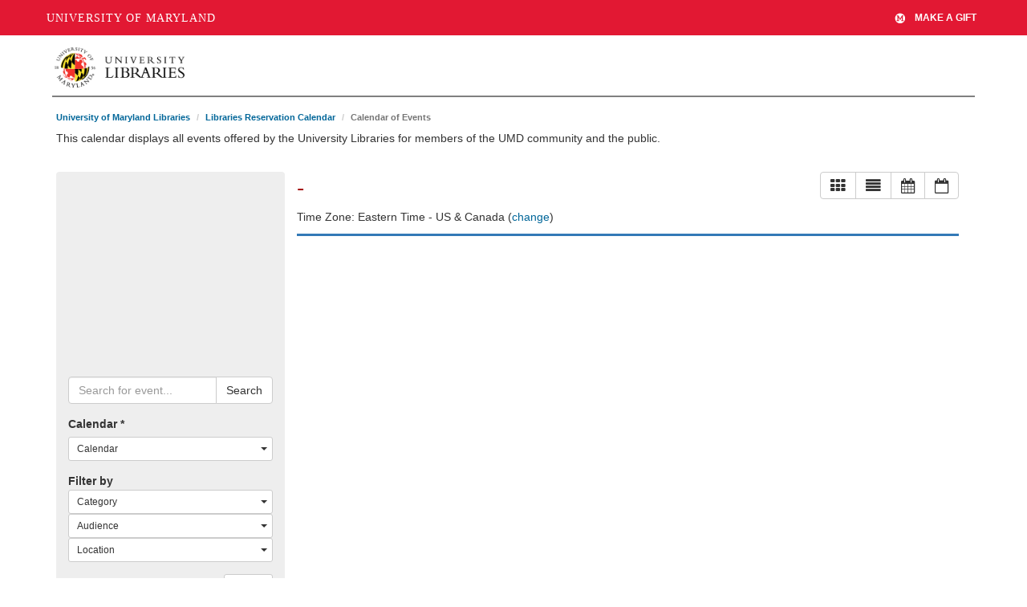

--- FILE ---
content_type: text/html; charset=utf-8
request_url: https://umd.libcal.com/calendar/events?cid=2682&t=d&d=2022-10-27&cal=2682&ct=50103&inc=0
body_size: 16983
content:
<!DOCTYPE html>
<html lang="en">
<head>
    <!-- iid: 219 -->
    <meta charset="utf-8">
    <meta http-equiv="X-UA-Compatible" content="IE=Edge">
    <meta name="viewport" content="width=device-width, initial-scale=1.0">
            
            <link href="https://static-assets-us.libcal.com/bootstrap_13/bootstrap3.min.css" rel="stylesheet">
    

    <link href="//cdnjs.cloudflare.com/ajax/libs/font-awesome/4.7.0/css/font-awesome.min.css" rel="stylesheet">
    <link href="https://static-assets-us.libcal.com/css_879/LibCal_public.min.css" rel="stylesheet">
    <link href="https://static-assets-us.libcal.com/css_879/print.min.css" rel="stylesheet" media="print">
    
<script src="https://static-assets-us.libcal.com/jquery_16/jquery.min.js"></script>


<script src="https://static-assets-us.libcal.com/bootstrap_13/bootstrap3.min.js"></script>
    <script src="https://static-assets-us.libcal.com/js_879/LibCal_public.min.js"></script>
        <script>
    springSpace.dateFormat = "dddd, MMMM D, YYYY";
    springSpace.dateShortFormat = "dddd, MMMM D, YYYY";
    springSpace.timeFormat = "h:mmA";
    springSpace.timezone = 'America/New_York';
    springSpace.currency = "USD";

    springSpace.language = 'en'; // en
    springSpace.locale = 'en-US'; // en-US

    springSpace.phpTimeFormat = 'g:iA';

    springSpace.bootstrapAsset = 'https://static-assets-us.libcal.com/bootstrap_13/bootstrap3_16.min.css';
    springSpace.publicCssAsset = 'https://static-assets-us.libcal.com/css_879/LibCal_public.min.css';
    springSpace.adminCssAsset = 'https://static-assets-us.libcal.com/css_879/LibCal_admin.min.css';
</script>
        <title>
                    Calendar of Events -
                Libraries Reservation Calendar -
        University of Maryland Libraries
    </title>
    <style>
            #s-lc-public-banner {
            padding: 0;
            margin: 0;
        }

        .s-lc-public-footer {
            margin: 0;
        }
    </style>
    <link rel="alternate" type="application/rss+xml" title="Latest Events" href="/rss.php?iid=219&amp;m=month&amp;cid=18601"/>
<link rel="stylesheet" href="https://static-assets-us.libcal.com/css_879/datepicker.min.css"/>
<style>
        .bs-placeholder {
        color: #333 !important;
    }

    .s-lc-c-erh {
        margin-top: 6px;
    }

    .datepicker-inline {
        width: 100%;
    }

    .datepicker table {
        width: 100%;
    }

    .s-lc-c-ical-link-vert {
        float: right;
    }

    .s-lc-c-ical-description-vert {
        text-align: right;
    }

    .s-lc-c-list-cont-horiz {
        clear: both;
    }

    #cal-form .bootstrap-select {
        width: 100%;
    }

    #cal-form .bootstrap-select .btn {
        font-size: 12px;
    }

        /* This CSS controls: */
/* Public and Admin System Calendar */
/* Public Full and Mini Calendar Widget */

/*Embeddable mini-calendar - from Widgets/API section */

#mini-calendar { border: 3px solid #066A9E; padding: 2px; -webkit-border-radius: 5px; -moz-border-radius: 5px; border-radius: 5px;}
.cal-mini {width: 100%; font-family: Arial, Verdana, sans-serif; }
.cal-mini td { border-right: 1px solid #f2f2f2; }
.cal-mini-day-head, .cal-mini-title-row td {border: 0px!important;  background-color: #f2f2f2;}
.cal-mini-title {text-align: center; color: #362E2C; font: bold 14px Arial, Verdana, sans-serif;}
.cal-mini-day-head { color: #7F7F7F; text-align: center; font-size: 12px; font-weight: bold; }
.cal-mini-arrow { text-align: center!important; font-size: 16px;}
.cal-mini-day-num, .cal-mini-day-pad { text-align: center;  color: #362E2C; margin:1px;}
.cal-mini-hasevent a { -webkit-border-radius: 3px; -moz-border-radius: 3px; border-radius: 3px; background-color: #FF972F;  border: 1px solid #fff; display: block; color: #fff; text-decoration: none; }
.cal-mini-hasevent a:hover { background-color: #fff; color: #FF972F; text-decoration: none; border: 1px solid #FF972F; }
#calevent-mini-list-h { padding: 3px 0px 3px 5px; color: #362E2C; border-top: 1px solid #f2f2f2; border-bottom: 1px solid #066A9E; background-color: #f2f2f2; font: bold 12px Arial, Verdana, sans-serif; }
.calevent-mini { list-style-type: none; padding: 0px; margin:0px; overflow: auto; }
.calevent-mini-time { padding: 0px; margin: 0px; color: #4A4A4A; font-size: 11px;}
.calevent-mini li a{ font-weight: bold; }
.calevent-mini li{ padding: 0px 5px; margin: 0px; border-bottom: 1px solid #f2f2f2; }
.calevent-mini li:hover{ background-color: #f2f2f2; }

.editor-content p:last-child {
    ​​​​padding-bottom: 20px;
}
</style>
    <style>
a {
    color: #006699;
}
h1, h2, h3, h4, h5, h6 {
    color: #a40404;
}
#s-lc-c-online-filter {display: none;}

.editor-content p:last-child {
    ​​​​padding-bottom: 20px;
}
</style>


</head>
<body id="calendar_18601" class="s-lc-public s-lc-public-page-5">


<a id="s-lc-public-skiplink" class="s-lc-skiplink alert-info" href="#s-lc-public-title-area">Skip to Main Content</a>

<div id="s-lc-public-cust-header" role="banner"><div class="s-lib-public-header container" style="padding:5px 0 0">
  <div class="row" style="border-bottom: grey solid 2px; padding:10px 0 10px 0; margin:0 10px 10px 10px">   
    <div class="col-md-2 col-sm-2 col-xs-5">       
      <a href="//lib.umd.edu" target="_blank"><img id="logo-header" class="img-responsive"  style="width:180px; margin-left:-12px" alt="University of Maryland Libraries Logo" src="//s3.amazonaws.com/libapps/sites/1504/banner/liblogo.png">    </a>   
    </div>   
  </div>
</div></div>
<div class="container">
    
    <div id="s-lc-public-bc" class="row">
        <div class="col-md-12">
            <nav aria-label="Breadcrumb">
                <ol class="breadcrumb">
                    <li><a href="http://www.lib.umd.edu/">University of Maryland Libraries</a></li>

                    <li class="s-lc-desktop-only"><a href="https://umd.libcal.com">Libraries Reservation Calendar</a></li>

                    
                                            <li class="active s-lc-desktop-only">Calendar of Events</li>
                    
                                        </ol>
            </nav>
        </div>
    </div>

    <noscript>
        <div class="alert alert-danger" id="noscript">Your browser has javascript disabled. Without javascript some functions will not work.</div>
    </noscript>

    <div id="s-lc-public-title-area">
                    
            <div id="s-lc-public-pd" class="row"><div class="col-md-12">This calendar displays all events offered by the University Libraries for members of the UMD community and the public.<br><br></div></div>            </div>

    <main>
        <div id="s-lc-public-main" class="s-lc-public-main">
    <section>
        <div id="s-lc-public-page-content" class="row">
            <div id="col1" class="col-md-12 center">

                             <div class="col-md-3 s-lc-c-l">
                    <form id="cal-form" role="search" autocomplete="off">
                        <div id="s-lc-filter-date" class="s-lc-c-datepicker" tabindex="0">
                        </div>

                        <div class="form-group">
                            <label class="sr-only" for="s-lc-c-search">Search</label>
                            <div class="input-group" id="s-lc-c-sc">
                                <input type="text" class="form-control" name="q" id="s-lc-c-search" value=""
                                    aria-required="false" placeholder="Search for event..."
                                    aria-label="Search for event..." role="searchbox">
                                <span class="input-group-btn">
                                    <button type="submit" class="btn btn-default" id="s-lc-c-sbtn" aria-controls="s-lc-c-list-results">
                                        Search
                                    </button>
                                </span>
                            </div>
                        </div>

                        <div class="form-group">
                            <label for="cal-dd">
                                Calendar
                                <span title="Required">*</span>
                            </label>

                            <select name="cal[]" id="cal-dd" class="selectpicker" multiple title="Calendar" aria-required="true" data-size="15" data-selected-text-format="count>2">
                                                                    <option value="-1" data-cal_id="-1">Show All</option>
                                    <option data-divider="true"></option>

                                                                            <option value="18601"  data-cal_id="18601">Calendar of Events</option>
                                                                                                </select>
                        </div>

                        <span class="s-lc-bold">Filter by</span>
                        <div id="s-lc-c-filters" class="form-group">
                            <div id="s-lc-c-catf">
                                <label class="sr-only" for="cat-dd">Category</label>
                                                                    <select name="ct[]" id="cat-dd" aria-required="false" class="selectpicker" multiple title="Category" data-size="15" data-selected-text-format="count>2">
                                    </select>
                                                            </div>

                                                        <div id="s-lc-c-audiencef">
                                                                    <label class="sr-only" for="audience-dd">Audience</label>
                                    <select name="audience[]" id="audience-dd" aria-required="false" class="selectpicker" multiple title="Audience" data-size="15" data-selected-text-format="count>2">
                                                                                    <option value="1130"  data-cal_id="1130"
                                                    data-bgcolor="#FFCD94" data-content="<span class='label' style='background-color:#FFCD94'>&nbsp;</span> Faculty/Staff</span>">
                                                Faculty/Staff
                                            </option>
                                                                                    <option value="1133"  data-cal_id="1133"
                                                    data-bgcolor="#CDCFFF" data-content="<span class='label' style='background-color:#CDCFFF'>&nbsp;</span> General Public</span>">
                                                General Public
                                            </option>
                                                                                    <option value="1131"  data-cal_id="1131"
                                                    data-bgcolor="#FA8072" data-content="<span class='label' style='background-color:#FA8072'>&nbsp;</span> Graduate Students</span>">
                                                Graduate Students
                                            </option>
                                                                                    <option value="1132"  data-cal_id="1132"
                                                    data-bgcolor="#3AD1B3" data-content="<span class='label' style='background-color:#3AD1B3'>&nbsp;</span> Undergraduate Students</span>">
                                                Undergraduate Students
                                            </option>
                                                                            </select>
                                                            </div>

                            <div id="s-lc-c-camf">
                                                                    <label class="sr-only" for="cam-dd">Location</label>
                                    <select name="cm[]" id="cam-dd" aria-required="false" class="selectpicker" multiple title="Location" data-size="15" data-selected-text-format="count>2">
                                                                                    <option value="7764"  data-cal_id="7764">Architecture Library</option>
                                                                                    <option value="7763"  data-cal_id="7763">Art Library</option>
                                                                                    <option value="7737"  data-cal_id="7737">Hornbake Library</option>
                                                                                    <option value="7736"  data-cal_id="7736">McKeldin Library</option>
                                                                                    <option value="7761"  data-cal_id="7761">Michelle Smith Performing Arts Library</option>
                                                                                    <option value="7765"  data-cal_id="7765">STEM Library</option>
                                                                                    <option value="7767"  data-cal_id="7767">University of Maryland</option>
                                                                                    <option value="7773"  data-cal_id="7773">Virtual</option>
                                                                            </select>
                                                            </div>

                            <div id="s-lc-c-online-filter">
                                <label class="sr-only" for="include-events-dd">
    Include Events
</label>

<select name="include-events" id="include-events-dd" aria-required="false" class="selectpicker">
    <option selected="selected" value="0">
        Show All Events
    </option>
    <option  value="1">
        Online Events
    </option>
    <option  value="2">
        In-Person Events
    </option>
</select>
                            </div>
                        </div>

                        <button type="submit" class="sr-only" tabindex="-1">Submit</button>
                        <a href="#" id="s-lc-c-clear" class="btn btn-default btn-sm s-lc-filters-clear margin-bottom-med" role="button">Clear All</a>
                    </form>
                </div>

                <!-- Right side //-->
                <div class="col-md-9 s-lc-c-r">
                    <div id="s-lc-c-view-modes" class="s-lc-c-view-modes">
                        <div class="btn-group">
                            <button class="btn btn-default btn-small s-lc-nav-tab s-lc-nav-card">
    <i class="fa fa-th fa-lg" aria-hidden="true"></i>
    <span class="sr-only icon-label">Card View</span>
</button>
<button class="btn btn-default btn-small s-lc-nav-tab s-lc-nav-list">
    <i class="fa fa-align-justify fa-lg" aria-hidden="true"></i>
    <span class="sr-only icon-label">Day/List View</span>
</button>
<button class="btn btn-default btn-small s-lc-nav-tab s-lc-nav-monthly">
    <i class="fa fa-calendar fa-lg" aria-hidden="true"></i>
    <span class="sr-only icon-label">Monthly View</span>
</button>
<button class="btn btn-default btn-small s-lc-nav-tab s-lc-nav-weekly">
    <i class="fa fa-calendar-o fa-lg" aria-hidden="true"></i>
    <span class="sr-only icon-label">Weekly View</span>
</button>
                        </div>
                    </div>

                    <div class="s-lc-c-erc">
                        <h1 class="s-lc-c-erh"><span id="s-lc-c-header-title"></span> - <span id="s-lc-c-header-subtitle"></span></h1>
                        <div id="s-lc-c-e-audience"></div>
                        <div id="s-lc-c-e-cat"></div>
                        <div id="s-lc-c-e-cam"></div>

                        
<div class="s-lc-c-ical-and-timezone-vert">
            <div class="s-lc-desktop-only">
    <div id="s-lc-ical-link" class="s-lc-c-ical-link-vert" style="display: none;">
        <a href="javascript:void(0)" id="s-lc-c-ical-toggle">
            <i class="fa fa-calendar" aria-hidden="true"></i>
            iCal
        </a>
    </div>
</div>
    
    <div class="s-lc-timezone-container s-lc-c-timezone-vert s-lc-c-timezone">
    Time Zone:
    <span id="s-lc-timezone-name">Eastern Time - US &amp; Canada</span>
    (<a href="#" class="s-lc-c-timezone-change">change</a>)
</div>

    
            <div id="s-lc-ical-details" class="s-lc-c-ical-description-vert" style="display: none;">
            To subscribe to this calendar, copy the link below into any application that supports the iCal format.

            <br>

            <span id="s-lc-c-ical-url">
                            </span>
        </div>
    </div>
                    </div>

                    <div id="s-lc-c-list-results" role="region" aria-live="polite">
                        <h2 class="sr-only" tabindex="0">Search Results</h2>
                        <div id="s-lc-c-list-cont"></div>
                    </div>
                </div>
                        </div>
        </div>
    </section>
</div>
    </main>

    <footer id="s-lc-public-footer" class="row s-lc-public-footer">
        <div id="s-lc-public-footer-brand">
    <span title="libcal-us-2">Powered by</span> <a href="https://www.springshare.com">Springshare</a>.
</div>

<div id="s-lc-public-footer-rights">
    All rights reserved.
</div>

    <div id="s-lc-footer-support-link">
        <a href="mailto:hammett@umd.edu">Report a tech support issue.</a>
    </div>

                
        <div id="s-lc-public-footer-admin-links" role="navigation" aria-label="Admin Footer">
                            <a id="s-lc-sign-in" href="https://umd.libapps.com/libapps/login.php?site_id=4157&amp;target=">Login to LibApps</a>
                    </div>

        <div class="s-lc-public-footer-actions">
    
<div id="s-lc-language">
    <select id="s-lc-language-selector" aria-label="Select Language">
                <option value="ca" >català</option>
                <option value="cy" >Cymraeg</option>
                <option value="en" selected>English</option>
                <option value="es" >español</option>
                <option value="fr" >français</option>
                <option value="ga" >Irish</option>
                <option value="ja" >日本語 Nihongo</option>
                <option value="nl" >Nederlands</option>
                <option value="sl" >slovenski jezik</option>
                <option value="vi" >Tiếng Việt</option>
                <option value="zh" >中文 Zhōngwén</option>
            </select>
</div>
</div>
    </footer>

    <script>
  (function(i,s,o,g,r,a,m){i['GoogleAnalyticsObject']=r;i[r]=i[r]||function(){
  (i[r].q=i[r].q||[]).push(arguments)},i[r].l=1*new Date();a=s.createElement(o),
  m=s.getElementsByTagName(o)[0];a.async=1;a.src=g;m.parentNode.insertBefore(a,m)
  })(window,document,'script','https://www.google-analytics.com/analytics.js','ga');

  ga('create', 'UA-76311763-1', 'auto');
  ga('send', 'pageview');
</script>

<!-- Matomo -->
<script>
  var _paq = window._paq = window._paq || [];
  /* tracker methods like "setCustomDimension" should be called before "trackPageView" */
  _paq.push(['trackPageView']);
  _paq.push(['enableLinkTracking']);
  (function() {
    var u="https://umd.matomo.cloud/";
    _paq.push(['setTrackerUrl', u+'matomo.php']);
    _paq.push(['setSiteId', '16']);
    var d=document, g=d.createElement('script'), s=d.getElementsByTagName('script')[0];
    g.async=true; g.src='//cdn.matomo.cloud/umd.matomo.cloud/matomo.js'; s.parentNode.insertBefore(g,s);
  })();
</script>
<!-- End Matomo Code -->
</div>

<div id="s-lc-public-cust-footer"><footer class="footer-v1 margin-top-20">

<div class="footer">
<div class="container">
<div class="row"><!-- About -->

<div class="col-md-3 map-img md-margin-bottom-40">

<address class="md-margin-bottom-40">Address: McKeldin Library, 7649 Library Lane, College Park, MD 20742-7011<br>
<a href="tel:+301-405-0800">(301) 405-0800</a>
 | 
<a href="//umd.libanswers.com/" onclick="ga('send', 'event', 'navigation', 'footer', 'ask us');">Ask a Librarian</a>
</address><br>

</div>

<!--/col-md-3--><!-- End Address -->

<div class="col-md-3 md-margin-bottom-40">
<div class="headline">
<h2>Our Libraries</h2>
</div>

<ul class="list-unstyled link-list">
 <li><a href="https://www.lib.umd.edu/visit/libraries/mckeldin" onclick="ga('send', 'event', 'navigation', 'footer', 'mck');">McKeldin Library (Main) </a></li>
 <li><a href="https://www.lib.umd.edu/visit/libraries/architecture" onclick="ga('send', 'event', 'navigation', 'footer', 'arch');">Architecture Library </a></li>
 <li><a href="https://www.lib.umd.edu/visit/libraries/art" onclick="ga('send', 'event', 'navigation', 'footer', 'art');">Art Library </a></li>
 <li><a href="https://www.lib.umd.edu/visit/libraries/hornbake" onclick="ga('send', 'event', 'navigation', 'footer', 'hornbake');">Hornbake Library</a></li>
 <li><a href="https://www.lib.umd.edu/visit/libraries/mspal" onclick="ga('send', 'event', 'navigation', 'footer', 'mspal');">Michelle Smith Performing Arts Library </a></li>
 <li><a href="http://shadygrove.umd.edu/library" onclick="ga('send', 'event', 'navigation', 'footer', 'priddy');">Priddy Library (Universities at Shady Grove) </a></li>
 <li><a href="https://www.lib.umd.edu/visit/libraries/severn" onclick="ga('send', 'event', 'navigation', 'footer', 'severn');">Severn Library</a></li>
 <li><a href="https://www.lib.umd.edu/visit/libraries/stem" onclick="ga('send', 'event', 'navigation', 'footer', 'stem');">STEM Library </a></li>
</ul>

<ul class="list-unstyled link-list">
 <li><a href="https://umd.libcal.com/hours" onclick="ga('send', 'event', 'navigation', 'footer', 'hours');">Library Hours</a></li>
</ul>

</div>
<!--/col-md-3 --><!-- End About --><!-- Latest -->

<div class="col-md-3 md-margin-bottom-40">
<div class="headline">
<h2>Our Community</h2>
</div>

<ul class="list-unstyled link-list">
 <li><a href="https://libumd.wufoo.com/forms/library-suggestions" onclick="ga('send', 'event', 'navigation', 'footer', 'feedback');">Share Feedback</a></li>
 <li><a href="https://giving.umd.edu/giving/showSchool.php?name=libraries" onclick="ga('send', 'event', 'navigation', 'footer', 'support');">Support the Libraries</a></li>
 <li><a href="https://lib.guides.umd.edu/prf.php" onclick="ga('send', 'event', 'navigation', 'footer', 'specialist');">Contact a Subject Specialist</a></li>
 <li><a href="https://www.lib.umd.edu/about/contact/directory" onclick="ga('send', 'event', 'navigation', 'footer', 'directory');">Libraries' Directory</a></li>
</ul>

<ul class="list-unstyled link-list">
 <li><a href="https://www.lib.umd.edu/about/careers" onclick="ga('send', 'event', 'navigation', 'footer', 'Careers');">Careers</a></li>
</ul>
</div>
<!--/col-md-3--><!-- End Latest --><!-- Link List -->

<div class="col-md-3 md-margin-bottom-40">

<a href="//umd.libanswers.com/" onclick="ga('send', 'event', 'navigation', 'footer', 'ask us');">ASK A LIBRARIAN</a>
<br>
<a href="//giving.umd.edu/giving/showSchool.php?name=libraries" onclick="ga('send', 'event', 'navigation', 'footer', 'give now');">MAKE A GIFT</a>

</div>
<!--/col-md-3--><!-- End Latest --><!-- Link List -->

</div>
</div>
<!--/footer--></div>

<div class="copyright">
<div class="container">
<div class="row">
<div class="col-md-4">
<p>© 2022 University Libraries, University of Maryland.</p>
</div>

<div class="col-md-5">
<p class="footer-socials"><a href="https://www.lib.umd.edu/about/policies/privacy">Privacy Policy</a> | <a href="//giving.umd.edu/giving/showSchool.php?name=libraries" onclick="ga('send', 'event', 'navigation', 'footer', 'give now');">Give Now</a> | <a href="https://libumd.wufoo.com/forms/website-feedback">Website Feedback</a> | <a href="https://www.umd.edu/web-accessibility">Web Accessibility</a></p>
</div>

<div class="col-md-3">
<p class="footer-socials"><a href="https://www.lib.umd.edu/about/connect" title="Connect with us on social media"><span aria-hidden="true" class="fa fa-twitter fa-lg margin-right-10"></span><span class="sr-only">Twitter</span><span aria-hidden="true" class="fa fa-instagram fa-lg  margin-right-10"></span><span class="sr-only">Instagram</span><span aria-hidden="true" class="fa fa-facebook fa-lg  margin-right-10"></span><span class="sr-only">Facebook</span><span aria-hidden="true" class="fa fa-youtube-play fa-lg"></span><span class="sr-only">YouTube</span></a> <a href="http://eepurl.com/diJ0LL" title="Sign up for Library newsletter and receive bi-weekly updates"><span aria-hidden="true" class="fa fa-link fa-lg"></span></a></p>
</div>
</div>
</div>
</div>

</footer>
<!-- UMD Website Header -->
<style type="text/css">iframe#iframe_fe53f3bc15d10c1fe704c59be49661b0 {max-height: 360px;} 
</style>
<script src="//umd-header.umd.edu/build/bundle.js?search=0&search_domain=&events=0&news=0&schools=0&admissions=0&support=1&support_url=https%253A%252F%252Fgiving.umd.edu%252Fgiving%252FshowSchool.php%253Fname%253Dlibraries&wrapper=1185&sticky=0">
</script></div>
    <script defer src="https://static-assets-us.libcal.com/js_879/datepicker.min.js"></script>
    <script defer src="https://static-assets-us.libcal.com/js_879/selectpicker.min.js"></script>
    <script defer src="https://static-assets-us.libcal.com/js_879/direct/pagination.min.js"></script>
    <script defer src="https://static-assets-us.libcal.com/js_879/direct/public/events/calendar.min.js"></script>

    
        <script>
        function addEventDataTextTranslations(eventData) {
            eventData.textAddCalendar = 'Add\u0020to\u0020Calendar\u0020using\u0020iCal';
            eventData.textAddGoogleCalendar = 'Add\u0020to\u0020Google\u0020Calendar';
            eventData.textAudience = 'Audience';
            eventData.textCampus = 'Location';
            eventData.textCategories = 'Categories';
            eventData.textChange = 'change';
            eventData.textDate = 'Date';
            eventData.textDateAndTimes = 'Dates\u0020\u0026\u0020Times\u003A';
            eventData.textDescription = 'Description';
            eventData.textEventCost = 'Event\u0020Cost';
            eventData.textFeaturedImage = 'Event\u0020featured\u0020image';
            eventData.textFrom = 'From';
            eventData.textGoToEvent = 'Go\u0020to\u0020event\u0020page';
            eventData.textLocation = 'Location';
            eventData.textMore = 'More';
            eventData.textInPersonEvent = 'In\u002DPerson';
            eventData.textOnlineEvent = 'Online';
            eventData.textOnlineRegistration = 'Online\u0020Registration';
            eventData.textInPersonRegistration = 'In\u002DPerson\u0020Registration';
            eventData.textPresenter = 'Presenter';
            eventData.textPrintPage = 'Print\u0020page';
            eventData.textRegister = 'Register';
            eventData.textRegistrationFull = 'Registrations\u0020are\u0020fully\u0020booked\u0021';
            eventData.textRegistrationType = 'Registration\u0020Type';
            eventData.textSearchEvents = 'Browse\/Search\u0020for\u0020more\u0020events';
            eventData.textSeats = 'Seats';
            eventData.textShareFacebook = 'Share\u0020on\u0020Facebook';
            eventData.textShareTwitter = 'Share\u0020on\u0020Twitter';
            eventData.textShowMoreDates = 'Show\u0020more\u0020dates';
            eventData.textShowMoreDatesHeader = 'Future\u0020Dates';
            eventData.textTime = 'Time';
            eventData.textTimeZone = 'Time\u0020Zone\u003A';
            eventData.textTo = 'To';
            eventData.textViewMoreInfo = 'View\u0020More\u0020Information';
        }
    </script>

        <script>
        var activeSearch = false;
        var activeView = "d";
        var activePage = 1;
        var activeDate = moment("2022\u002D10\u002D27", springSpace.phpDateFormat).locale('en');
        var haveChosenSpecificDate = 1;
        var resultsPerPageViewMap = {
            "g": 48,
            "d": 20,
        };
        var momentWeekFormat = 'week';

        
        var datePickerTemplates = {
            leftArrow: '<span class="sr-only">Previous</span>&laquo;',
            rightArrow: '<span class="sr-only">Next</span>&raquo;'
        };

        var template = "<div class=\"media s-lc-c-evt\"><div class=\"media-body\"> <h3 class=\"media-heading\"><a href=\"{{url}}\">{{title}}<\/a><\/h3> <div class=\"s-lc-c-evt-des\">{{{shortdesc}}}<\/div> <dl class=\"dl-horizontal\"> <dt>Date:<\/dt><dd>{{date}}<\/dd><dt>Time:<\/dt><dd>{{start}}{{#end}} - {{end}}{{\/end}}<\/dd> <dt>Location:<\/dt><dd>{{#location}}{{{location}}}, {{\/location}}{{#campus}}{{{campus}}}{{\/campus}}<\/dd> <dt>Categories:<\/dt><dd>{{#categories_arr}}<span class=\"s-lc-event-category-color\" style=\"background-color:{{color}}\">&nbsp;<\/span>\r\n                <span class=\"s-lc-event-category-link\">{{{name}}}<\/span> {{\/categories_arr}}<\/dd><\/dd><dt><\/dt><dd>{{#seats}}<a href=\"{{url}}\" class=\"btn btn-success btn-sm margin-top-med\">Register! {{#seatsleft}} - {{seatsleft}} seats left{{\/seatsleft}}<\/a>{{\/seats}}<\/dd> <\/dl><\/div>{{#featured_image}} <div class=\"media-right\"> <a href=\"{{url}}\"> <img class=\"media-object img-thumbnail s-lc-c-evt-fi\" src=\"{{featured_image}}\" alt=\"{{title}}\"> <\/a> <\/div> {{\/featured_image}} <\/div>";
        var cardViewTemplate = "<div class=\"s-lc-eventcard\">\n    <div class=\"s-lc-eventcard-content\">\n        <div class=\"s-lc-eventcard-heading\">\n            <div class=\"s-lc-eventcard-heading-content\">\n                <div class=\"s-lc-evt-date\">\n                    <div class=\"s-lc-evt-date-m\">{{monthshort}}<\/div>\n                    <div class=\"s-lc-evt-date-d\">{{day}}<\/div>\n                <\/div>\n\n                <div class=\"s-lc-eventcard-heading-text-group\">\n                    <div class=\"s-lc-eventcard-heading-text s-lc-hide-long-text\">\n                        {{^multi_day_event}}\n                            {{dayshort}}, {{start}}{{#end}} - {{end}}{{\/end}}\n                        {{\/multi_day_event}}\n\n                        {{#multi_day_event}}\n                            {{monthshort}} {{day}} -\n                            {{#multi_day_end}}\n                                {{monthshort}} {{day}}\n                            {{\/multi_day_end}}\n                        {{\/multi_day_event}}\n\n                        {{^registration_enabled}}{{^external_event}}\n                            {{#location}}\n                                {{#online_event}}\n                                    <span class=\"label label-info s-lc-eventcard-pill\">\n                                        {{textInPersonEvent}} \/ {{textOnlineEvent}}\n                                    <\/span>\n                                {{\/online_event}}\n                                {{^online_event}}\n                                    <span class=\"label label-info s-lc-eventcard-pill\">\n                                        {{textInPersonEvent}}\n                                    <\/span>\n                                {{\/online_event}}\n                            {{\/location}}\n                            {{^location}}\n                                {{#online_event}}\n                                    <span class=\"label label-info s-lc-eventcard-pill\">\n                                        {{textOnlineEvent}}\n                                    <\/span>\n                                {{\/online_event}}\n                            {{\/location}}\n                        {{\/external_event}}{{\/registration_enabled}}\n\n                        {{#registration_enabled}}\n                            {{#online_event}}\n                                {{#in_person_registration}}\n                                    <span class=\"label label-info s-lc-eventcard-pill\">\n                                        {{textInPersonEvent}} \/ {{textOnlineEvent}}\n                                    <\/span>\n                                {{\/in_person_registration}}\n                                {{^in_person_registration}}\n                                    <span class=\"label label-info s-lc-eventcard-pill\">\n                                        {{textOnlineEvent}}\n                                    <\/span>\n                                {{\/in_person_registration}}\n                            {{\/online_event}}\n                            {{^online_event}}\n                                <span class=\"label label-info s-lc-eventcard-pill\">\n                                    {{textInPersonEvent}}\n                                <\/span>\n                            {{\/online_event}}\n                        {{\/registration_enabled}}\n                    <\/div>\n\n                    <div class=\"s-lc-eventcard-heading-text s-lc-hide-long-text\">{{campusAndLocation}}<\/div>\n\n                    {{#recurring_event}}\n                        <div class=\"s-lc-eventcard-more-dates s-lc-hide-long-text\">\n                            <a tabindex=\"0\" data-event=\"{{id}}\" data-toggle=\"popover\" data-placement=\"bottom\" data-container=\"body\" data-html=\"true\" data-trigger=\"focus\" data-content=\"\n                                <h5>{{textShowMoreDatesHeader}}: {{title}}<\/h5>\n                                <p id='future_loading_{{id}}' style='display:none'><i class='fa fa-spinner fa-spin fa-lg' aria-hidden='true'><\/i><\/p>\n                                <p id='future_{{id}}' style='display:none' class='pad-left-med'><\/p>\"\n                               aria-label=\"{{textShowMoreDates}}\"\n                            >{{textShowMoreDates}} &rsaquo;&rsaquo;<\/a>\n                        <\/div>\n                    {{\/recurring_event}}\n                <\/div>\n            <\/div>\n        <\/div>\n\n        <div class=\"s-lc-eventcard-event-color-bar\" style=\"background-color: {{color}}\">\n        <\/div>\n\n        <div class=\"s-lc-eventcard-body\">\n            {{#seatsleft}}\n                <div class=\"s-lc-ribbon s-lc-ribbon-top-right\">\n                    <span>\n                        {{seatsleft_text}}\n                    <\/span>\n                <\/div>\n            {{\/seatsleft}}\n\n            {{#ribbonWarning}}\n                <div class=\"s-lc-ribbon s-lc-ribbon-top-right s-lc-ribbon-warning\">\n                    <span>\n                        {{ribbonWarning}}\n                    <\/span>\n                <\/div>\n            {{\/ribbonWarning}}\n\n            <h2 class=\"s-lc-eventcard-title\">\n                {{#url}}<a title=\"{{title}}\" href=\"{{url}}\">{{\/url}}\n                    {{title}}\n                {{#url}}<\/a>{{\/url}}\n            <\/h2>\n\n            {{#shortdesc}}\n            <div class=\"s-lc-eventcard-description\">\n                {{{shortdesc}}}\n                {{#shortdesc_was_truncated}}{{#url}}\n                &nbsp;<a href=\"{{url}}\" aria-label=\"{{textViewMoreInfo}}\">{{textMore}}<\/a><br>\n                {{\/url}}{{\/shortdesc_was_truncated}}\n            <\/div>\n            {{\/shortdesc}}\n\n            {{#registration_cost}}\n                <br>\n                <div class=\"s-lc-eventcard-registration-cost\">\n                    {{textEventCost}}: {{registration_cost}}\n                <\/div>\n            {{\/registration_cost}}\n        <\/div>\n\n        <div class=\"s-lc-eventcard-tags\">\n            <ul>\n                {{#categoriesToShowInFull}}\n                    <li class=\"s-lc-eventcard-tag\">\n                        <span class=\"s-lc-event-category-color\" style=\"background-color:{{color}}\">&nbsp;<\/span>\n                        <span class=\"s-lc-event-category-link\" data-toggle=\"tooltip\" title=\"{{name}}\">\n                            <a href=\"{{calendar_url}}&t=g&cal%5B%5D={{calendar_id}}{{#isCategory}}&ct={{id}}{{\/isCategory}}{{#isAudience}}&audience={{id}}{{\/isAudience}}\">\n                                {{name}}\n                            <\/a>\n                        <\/span>\n                    <\/li>\n                {{\/categoriesToShowInFull}}\n\n                {{#categoriesTooltip}}\n                    <li class=\"s-lc-eventcard-tag-more\">\n                        <a href=\"#\" data-toggle=\"tooltip\" title=\"{{categoriesTooltip}}\" aria-label=\"{{categoriesTooltip}}\">&hellip;<\/a>\n                    <\/li>\n                {{\/categoriesTooltip}}\n            <\/ul>\n        <\/div>\n    <\/div>\n<\/div>\n";
        var cardViewDefaultImage = 'https\u003A\/\/d68g328n4ug0e.cloudfront.net\/event\u002Ddefault.png';

        var categoriesMappedByCalendar = { 18601: [] };

        
                var tempCategoryName = "Conference,\u0020Forum,\u0020or\u0020Symposium";

        if (!(18601 in categoriesMappedByCalendar)) { categoriesMappedByCalendar[18601] = []; }
        categoriesMappedByCalendar[18601].push({
            id: 65686,
            name: tempCategoryName,
            color: '\u0023E46828',
        });
                var tempCategoryName = "Data\u0020Science\u0020\/\u0020GIS";

        if (!(18601 in categoriesMappedByCalendar)) { categoriesMappedByCalendar[18601] = []; }
        categoriesMappedByCalendar[18601].push({
            id: 65687,
            name: tempCategoryName,
            color: '\u0023F0BE39',
        });
                var tempCategoryName = "Data\u0020Science\u0020\/\u0020GIS\u0020\u003E\u0020GIS\u0020Day";

        if (!(18601 in categoriesMappedByCalendar)) { categoriesMappedByCalendar[18601] = []; }
        categoriesMappedByCalendar[18601].push({
            id: 77396,
            name: tempCategoryName,
            color: '\u0023F0BE39',
        });
                var tempCategoryName = "Data\u0020Science\u0020\/\u0020GIS\u0020\u003E\u0020Love\u0020Data\u0020Week";

        if (!(18601 in categoriesMappedByCalendar)) { categoriesMappedByCalendar[18601] = []; }
        categoriesMappedByCalendar[18601].push({
            id: 79284,
            name: tempCategoryName,
            color: '\u0023F0BE39',
        });
                var tempCategoryName = "Exhibitions";

        if (!(18601 in categoriesMappedByCalendar)) { categoriesMappedByCalendar[18601] = []; }
        categoriesMappedByCalendar[18601].push({
            id: 65688,
            name: tempCategoryName,
            color: '\u00237EA824',
        });
                var tempCategoryName = "Graduate\u0020Writing\u0020Center";

        if (!(18601 in categoriesMappedByCalendar)) { categoriesMappedByCalendar[18601] = []; }
        categoriesMappedByCalendar[18601].push({
            id: 65690,
            name: tempCategoryName,
            color: '\u00231887AB',
        });
                var tempCategoryName = "Inclusion,\u0020Diversity,\u0020Equity,\u0020and\u0020Accessibility\u0020\u0028IDEA\u0029";

        if (!(18601 in categoriesMappedByCalendar)) { categoriesMappedByCalendar[18601] = []; }
        categoriesMappedByCalendar[18601].push({
            id: 65691,
            name: tempCategoryName,
            color: '\u00234F73A1',
        });
                var tempCategoryName = "Interdisciplinary\u0020Dialogues";

        if (!(18601 in categoriesMappedByCalendar)) { categoriesMappedByCalendar[18601] = []; }
        categoriesMappedByCalendar[18601].push({
            id: 65692,
            name: tempCategoryName,
            color: '\u00238C5792',
        });
                var tempCategoryName = "JSG\u0020Makerspace";

        if (!(18601 in categoriesMappedByCalendar)) { categoriesMappedByCalendar[18601] = []; }
        categoriesMappedByCalendar[18601].push({
            id: 69975,
            name: tempCategoryName,
            color: '\u0023B3C8EF',
        });
                var tempCategoryName = "Money\u0020Talks";

        if (!(18601 in categoriesMappedByCalendar)) { categoriesMappedByCalendar[18601] = []; }
        categoriesMappedByCalendar[18601].push({
            id: 65693,
            name: tempCategoryName,
            color: '\u0023C867A5',
        });
                var tempCategoryName = "Open\u0020Scholarship";

        if (!(18601 in categoriesMappedByCalendar)) { categoriesMappedByCalendar[18601] = []; }
        categoriesMappedByCalendar[18601].push({
            id: 65694,
            name: tempCategoryName,
            color: '\u0023FA4B73',
        });
                var tempCategoryName = "Performing\u0020Arts";

        if (!(18601 in categoriesMappedByCalendar)) { categoriesMappedByCalendar[18601] = []; }
        categoriesMappedByCalendar[18601].push({
            id: 65695,
            name: tempCategoryName,
            color: '\u0023F5A9AC',
        });
                var tempCategoryName = "Research\u0020Education\u0020\u0040\u0020UMD\u0020Libraries";

        if (!(18601 in categoriesMappedByCalendar)) { categoriesMappedByCalendar[18601] = []; }
        categoriesMappedByCalendar[18601].push({
            id: 65685,
            name: tempCategoryName,
            color: '\u0023D70E17',
        });
                var tempCategoryName = "Research\u0020Education\u0020\u0040\u0020UMD\u0020Libraries\u0020\u003E\u0020Collect\u0020\u0026\u0020Analyze";

        if (!(18601 in categoriesMappedByCalendar)) { categoriesMappedByCalendar[18601] = []; }
        categoriesMappedByCalendar[18601].push({
            id: 75638,
            name: tempCategoryName,
            color: '\u0023D70E17',
        });
                var tempCategoryName = "Research\u0020Education\u0020\u0040\u0020UMD\u0020Libraries\u0020\u003E\u0020Plan\u0020\u0026\u0020Manage";

        if (!(18601 in categoriesMappedByCalendar)) { categoriesMappedByCalendar[18601] = []; }
        categoriesMappedByCalendar[18601].push({
            id: 75637,
            name: tempCategoryName,
            color: '\u0023D70E17',
        });
                var tempCategoryName = "Research\u0020Education\u0020\u0040\u0020UMD\u0020Libraries\u0020\u003E\u0020Share\u0020\u0026\u0020Preserve";

        if (!(18601 in categoriesMappedByCalendar)) { categoriesMappedByCalendar[18601] = []; }
        categoriesMappedByCalendar[18601].push({
            id: 75640,
            name: tempCategoryName,
            color: '\u0023D70E17',
        });
                var tempCategoryName = "Research\u0020Education\u0020\u0040\u0020UMD\u0020Libraries\u0020\u003E\u0020Write\u0020\u0026\u0020Create";

        if (!(18601 in categoriesMappedByCalendar)) { categoriesMappedByCalendar[18601] = []; }
        categoriesMappedByCalendar[18601].push({
            id: 75639,
            name: tempCategoryName,
            color: '\u0023D70E17',
        });
                var tempCategoryName = "Scholarship\u0020as\u0020Conversation";

        if (!(18601 in categoriesMappedByCalendar)) { categoriesMappedByCalendar[18601] = []; }
        categoriesMappedByCalendar[18601].push({
            id: 79787,
            name: tempCategoryName,
            color: '\u0023BFA6E0',
        });
                var tempCategoryName = "Speaking\u0020of\u0020Art";

        if (!(18601 in categoriesMappedByCalendar)) { categoriesMappedByCalendar[18601] = []; }
        categoriesMappedByCalendar[18601].push({
            id: 78162,
            name: tempCategoryName,
            color: '\u0023FAB18C',
        });
                var tempCategoryName = "Speaking\u0020of\u0020Books";

        if (!(18601 in categoriesMappedByCalendar)) { categoriesMappedByCalendar[18601] = []; }
        categoriesMappedByCalendar[18601].push({
            id: 65696,
            name: tempCategoryName,
            color: '\u0023FAB18C',
        });
                var tempCategoryName = "Special\u0020Collections\u0020and\u0020University\u0020Archives";

        if (!(18601 in categoriesMappedByCalendar)) { categoriesMappedByCalendar[18601] = []; }
        categoriesMappedByCalendar[18601].push({
            id: 65697,
            name: tempCategoryName,
            color: '\u0023FFE6A8',
        });
                var tempCategoryName = "STEAM\u0020Salon";

        if (!(18601 in categoriesMappedByCalendar)) { categoriesMappedByCalendar[18601] = []; }
        categoriesMappedByCalendar[18601].push({
            id: 65698,
            name: tempCategoryName,
            color: '\u002377DB95',
        });
                var tempCategoryName = "Student\u0020Engagement";

        if (!(18601 in categoriesMappedByCalendar)) { categoriesMappedByCalendar[18601] = []; }
        categoriesMappedByCalendar[18601].push({
            id: 65699,
            name: tempCategoryName,
            color: '\u002370CCC6',
        });
                var tempCategoryName = "Study\u0020Breaks";

        if (!(18601 in categoriesMappedByCalendar)) { categoriesMappedByCalendar[18601] = []; }
        categoriesMappedByCalendar[18601].push({
            id: 65700,
            name: tempCategoryName,
            color: '\u00237C97D6',
        });
                var tempCategoryName = "Workshops";

        if (!(18601 in categoriesMappedByCalendar)) { categoriesMappedByCalendar[18601] = []; }
        categoriesMappedByCalendar[18601].push({
            id: 65701,
            name: tempCategoryName,
            color: '\u0023C8B2FF',
        });
        
        var calendarNameMap = {};
                    calendarNameMap[-1] = "All\u0020Calendars";
                        calendarNameMap[18601] = "Calendar\u0020of\u0020Events";
                    
        var audienceNameMap = {};
                    audienceNameMap[1130] = "Faculty\/Staff";
                    audienceNameMap[1133] = "General\u0020Public";
                    audienceNameMap[1131] = "Graduate\u0020Students";
                    audienceNameMap[1132] = "Undergraduate\u0020Students";
        
        var categoryNameMap = {};
                    categoryNameMap[65686] = "Conference,\u0020Forum,\u0020or\u0020Symposium";
                    categoryNameMap[65687] = "Data\u0020Science\u0020\/\u0020GIS";
                    categoryNameMap[77396] = "Data\u0020Science\u0020\/\u0020GIS\u0020\u003E\u0020GIS\u0020Day";
                    categoryNameMap[79284] = "Data\u0020Science\u0020\/\u0020GIS\u0020\u003E\u0020Love\u0020Data\u0020Week";
                    categoryNameMap[65688] = "Exhibitions";
                    categoryNameMap[65690] = "Graduate\u0020Writing\u0020Center";
                    categoryNameMap[65691] = "Inclusion,\u0020Diversity,\u0020Equity,\u0020and\u0020Accessibility\u0020\u0028IDEA\u0029";
                    categoryNameMap[65692] = "Interdisciplinary\u0020Dialogues";
                    categoryNameMap[69975] = "JSG\u0020Makerspace";
                    categoryNameMap[65693] = "Money\u0020Talks";
                    categoryNameMap[65694] = "Open\u0020Scholarship";
                    categoryNameMap[65695] = "Performing\u0020Arts";
                    categoryNameMap[65685] = "Research\u0020Education\u0020\u0040\u0020UMD\u0020Libraries";
                    categoryNameMap[75638] = "Research\u0020Education\u0020\u0040\u0020UMD\u0020Libraries\u0020\u003E\u0020Collect\u0020\u0026\u0020Analyze";
                    categoryNameMap[75637] = "Research\u0020Education\u0020\u0040\u0020UMD\u0020Libraries\u0020\u003E\u0020Plan\u0020\u0026\u0020Manage";
                    categoryNameMap[75640] = "Research\u0020Education\u0020\u0040\u0020UMD\u0020Libraries\u0020\u003E\u0020Share\u0020\u0026\u0020Preserve";
                    categoryNameMap[75639] = "Research\u0020Education\u0020\u0040\u0020UMD\u0020Libraries\u0020\u003E\u0020Write\u0020\u0026\u0020Create";
                    categoryNameMap[79787] = "Scholarship\u0020as\u0020Conversation";
                    categoryNameMap[78162] = "Speaking\u0020of\u0020Art";
                    categoryNameMap[65696] = "Speaking\u0020of\u0020Books";
                    categoryNameMap[65697] = "Special\u0020Collections\u0020and\u0020University\u0020Archives";
                    categoryNameMap[65698] = "STEAM\u0020Salon";
                    categoryNameMap[65699] = "Student\u0020Engagement";
                    categoryNameMap[65700] = "Study\u0020Breaks";
                    categoryNameMap[65701] = "Workshops";
        
        var feedArray = [];
        
        var campusNameMap = {};
                    campusNameMap[7764] = "Architecture\u0020Library";
                    campusNameMap[7763] = "Art\u0020Library";
                    campusNameMap[7737] = "Hornbake\u0020Library";
                    campusNameMap[7736] = "McKeldin\u0020Library";
                    campusNameMap[7761] = "Michelle\u0020Smith\u0020Performing\u0020Arts\u0020Library";
                    campusNameMap[7765] = "STEM\u0020Library";
                    campusNameMap[7767] = "University\u0020of\u0020Maryland";
                    campusNameMap[7773] = "Virtual";
        
        var selectPickerCountSelectText = '{0} selected';
        var selectPickerHeaderText = {
            calendar:   'Filter\u0020by Calendar:',
            audience:   'Filter\u0020by Audience:',
            category:   'Filter\u0020by Category:',
            campus:     'Filter\u0020by Location:',
            include: 'Include\u0020Events:',
        };

        var defaultIncludeEvents = 0;
        var includeEventsLabel = 'Include\u0020Events';

        var springyPage = {
            iid: 219,
            baseCalendarId: 18601,
            isFullCalendarView: 0,
            showAllCalendars: -1,
            calendarStartDay: 0,
            iCalUrlBase: 'https\u003A\/\/umd.libcal.com\/ical_subscribe.php\u003Fsrc\u003Dp',
            fullyBooked: 2,
            waitlistOpen: 'Wait\u0020list',
            EXTERNAL_EVENT_COLOR: '',
            EXTERNAL_EVENT_PREFIX: 'f_',
            lang: {
                category: 'Category',
                campus: 'Location',
                location: 'Location',
                presenter: 'Presenter',
                audiences: 'Audiences',
                categories: 'Categories',
                seats: 'Seats',
                shortDesc: 'Description',
                allDay: 'All\u0020Day',
                time: 'Time',
                registrationType: 'Registration\u0020Type',
                inPersonRegistration: 'In\u002DPerson\u0020Registration',
                onlineRegistration: 'Online\u0020Registration',
                fullyBooked: 'Fully\u0020Booked\u0021',
                waitlistOpen: 'Waitlist\u0020Open',
            },
        };

        function addCalendarCategories(categoryArray, calendarCategories) {
            for (var i = 0; i < calendarCategories.length; i++) {
                categoryArray.push(calendarCategories[i]);
            }
        }

        function getCategoriesForCalendarIds(calendarIds) {
            var categoryArray = [];

                        if (0 in categoriesMappedByCalendar) {
                addCalendarCategories(categoryArray, categoriesMappedByCalendar[0]);
            }

                        for (var i = 0; i < calendarIds.length; i++) {
                var calendarId = calendarIds[i];

                if (calendarId == -1) {
                                        addCalendarCategories(categoryArray, categoriesMappedByCalendar[18601]);
                                        break;
                }

                addCalendarCategories(categoryArray, categoriesMappedByCalendar[calendarId]);
            }

            return categoryArray;
        }

        function sortCategories(a, b) {
            const nameA = a.name.toUpperCase();
            const nameB = b.name.toUpperCase();

            if (nameA < nameB) {
                return -1;
            }

            if (nameA > nameB) {
                return 1;
            }

            return a.id - b.id;
        }

        function isFeedsWanted(calendarIds) {
            for (let i = 0; i < calendarIds.length; i++) {
                let calendarId = Number(calendarIds[i]);

                if (calendarId === springyPage.baseCalendarId) {
                    return true;
                }

                if (calendarId === springyPage.showAllCalendars) {
                    return true;
                }
            }

            return false;
        }

        function updateCategoryFilters(calendarIds, selectedValues) {
            let categoryArray = getCategoriesForCalendarIds(calendarIds);

            if (isFeedsWanted(calendarIds)) {
                categoryArray = categoryArray.concat(feedArray);
            }

            let sortedArray = categoryArray.sort(sortCategories);

            let element = jQuery('#cat-dd');
            element.empty();

            for (let i = 0; i < sortedArray.length; i++) {
                let categoryInfo = sortedArray[i];
                let categoryName = categoryInfo.name;
                let categoryColor = categoryInfo.color;
                let selected = selectedValues.indexOf(categoryName) >= 0;

                let value = categoryInfo.id;
                if (categoryInfo.isFeed === true) {
                    value = springyPage.EXTERNAL_EVENT_PREFIX + categoryInfo.id;
                }

                let option = new Option(categoryName, value, selected, selected);
                option.setAttribute('data-bgcolor', categoryColor);
                option.setAttribute('data-content', '<span class="label" style="background-color:' + categoryColor + '">&nbsp;</span> ' + categoryName + '</span>');
                element.append(option);
            }

            element.selectpicker('refresh');
        }

        function runFiltersDueToOptionChange(event, clickedIndex, newValue, oldValue) {
            activePage = 1;

            return runFilters();
        }

                var calendarFilterInProgress = false;

        function ensureValidCalendarSelection(element, clickedIndex) {
            if (clickedIndex == 0) {
                // if the show all option is selected - make it the only option selected
                element.selectpicker('deselectAll').val(-1).selectpicker("refresh");
            } else {
                // ensure the select all option is not selected if we pick a different option
                element.find("[value=-1]").prop("selected", false);
                element.selectpicker("refresh");
            }
        }

        function runCalendarSelectionValidation(event, clickedIndex, newValue, oldValue) {
            var element = jQuery(this);
            ensureValidCalendarSelection(element, clickedIndex);
        }

        function runFiltersDueToCalendarChange(event, clickedIndex, newValue, oldValue) {
            if (calendarFilterInProgress) {
                return false;
            }

            calendarFilterInProgress = true;

            var element = jQuery(this);
            ensureValidCalendarSelection(element, clickedIndex);

            calendarFilterInProgress = false;

            // if no options are selected - reset the select picker back to the original value
            var calendarIds = element.val();
            if (calendarIds.length == 0) {
                element.val(18601).selectpicker("refresh");
                calendarIds = [18601];
            }

            // toggle the categories display to only show those valid for these calendars
            updateCategoryFilters(calendarIds, jQuery("#cat-dd").val());

            activePage = 1;

            return runFilters();
        }

        function createDatePicker() {
                        var minViewMode = (activeView == "m") ? 1 : 0;

                        var displayDateFormat = (activeView == "m") ? "MMMM YYYY" : springSpace.dateFormat;

            var element = jQuery("#s-lc-filter-date");
            element.off('changeDate');
            element.datepicker("destroy");

            element.datepicker({
                language: "en",
                format: {
                    toDisplay: function (date, format, language) {
                        return moment.utc(date).locale("en").format(displayDateFormat);
                    },
                    toValue: function (date, format, language) {
                        return new Date(date);
                    }
                },
                minViewMode: minViewMode,
                weekStart: springyPage.calendarStartDay,
                autoclose: true,
                                todayHighlight: 1,
                defaultViewDate: {"year": 2022, "month": 9, "day": 27},
                templates: datePickerTemplates
            });

            if (haveChosenSpecificDate) {
                springyDatepicker.setDate(element, activeDate.toDate());
            }

            datePickerAccessibilityFix(element);

            element.on("changeDate", function () {
                haveChosenSpecificDate = true;
                activeDate = moment(jQuery(this).datepicker("getDate"));

                
                                activePage = 1;
                activeSearch = false;
                jQuery("#s-lc-c-search").val("");

                return runFilters();
                            });
        }

        function setActiveViewMode(viewMode) {
            activeView = viewMode;
            activePage = 1;

            createDatePicker();

            return runFilters();
        }

        function setActiveViewModeToSearch() {
            var searchString = jQuery("#s-lc-c-search").val();
            if (searchString.length < 2) {
                errorAlert("Search\u0020string\u0020must\u0020be\u0020at\u0020least\u00202\u0020characters.");
                return false;
            }

            activeSearch = true;
            activePage = 1;

            // keep people on their current view mode, with the exception of the monthly/weekly
            //  view modes as they do not yet support searches
            if ((activeView === 'm') || (activeView === 'w')) {
                activeView = 'd';
                createDatePicker();
            }
        }

        function getDateToPassToPhp() {
            if (!haveChosenSpecificDate) {
                return "0000-00-00";
            }

            if (activeView == "m") {
                return activeDate.format("YYYY-MM");
            }

            return activeDate.format("YYYY-MM-DD");
        }

        function getListOfNames(idNameMap, ids) {
            var names = [];

            for (var i=0; i < ids.length; i++) {
                var id = ids[i];
                var name = idNameMap[id];
                if (name === undefined) {
                    continue;
                }

                names.push(name);
            }

            return names.join(", ");
        }

        function gatherFilterOptionsInUse() {
            var categoryIds = jQuery("#cat-dd").val();
            var campusIds = jQuery("#cam-dd").val();
            var audienceIds = jQuery("#audience-dd").val();
            var calendarIds = jQuery("#cal-dd").val();
            var search = jQuery("#s-lc-c-search").val();

            var filterOptions = [];

            if (search.length > 0) {
                filterOptions.push(["Keywords", escapeHtml(search)]);
            }

            if (haveChosenSpecificDate) {
                                var displayDateFormat = (activeView == "m") ? "MMMM YYYY" : springSpace.dateFormat;
                filterOptions.push(["Date", activeDate.locale("en").format(displayDateFormat)]);
            }

            if (calendarIds.length > 0) {
                filterOptions.push(["Calendar", getListOfNames(calendarNameMap, calendarIds)]);
            }

            if ((audienceIds !== undefined) && (audienceIds.length > 0)) {
                filterOptions.push(["Audience", getListOfNames(audienceNameMap, audienceIds)]);
            }

            if ((categoryIds !== undefined) && (categoryIds.length > 0)) {
                filterOptions.push(["Category", getListOfNames(categoryNameMap, categoryIds)]);
            }

            if ((campusIds !== undefined) && (campusIds.length > 0)) {
                filterOptions.push(["Location", getListOfNames(campusNameMap, campusIds)]);
            }

            filterOptions.push([includeEventsLabel, jQuery('#include-events-dd option:selected').text()]);

            return filterOptions;
        }

        function showFiltersUsedOnScreen() {
            var filterOptions = gatherFilterOptionsInUse();
            var html = "Filters\u0020applied\u003A\u0020";

            for (var i=0; i < filterOptions.length; i++) {
                var filterOption = filterOptions[i];
                var name = filterOption[0];
                var value = filterOption[1];

                if (value.length === 0) {
                    continue;
                }

                html += "<strong>" + name + "</strong>: <em>" + value + "</em>";

                if (i < (filterOptions.length - 1)) {
                    html += ";&nbsp;&nbsp;&nbsp;";
                }
            }

            jQuery("#s-lc-c-filters-used").html(html).show();
        }

        function getCurrentQueryString() {
            var queryStringIndex = window.location.href.indexOf('?');

            if (queryStringIndex < 0) {
                return '';
            }

            return window.location.href.substr(queryStringIndex);
        }

        function runFilters() {
            jQuery(".s-lc-nav-tab").removeClass("active");
            calendarUtils.hideICalDetails();

            // determine if this is an event search
            let searchString = jQuery("#s-lc-c-search").val();
            if (searchString.length > 0) {
                if (!activeSearch) {
                    setActiveViewModeToSearch();
                }
            } else {
                activeSearch = false;
            }

            var newQueryString = determineQueryString();
            if (newQueryString !== getCurrentQueryString()) {
                                history.pushState(null, document.title, newQueryString);
            }

            
            if (activeView == 'm') {
                jQuery('.s-lc-nav-monthly').addClass('active');
                if (springyPage.isFullCalendarView) {
                    return runFullCalendarMonthlyOrWeekly(true);
                }

                return runMonthlyOrWeekly(true);
            }

            if (activeView === 'w') {
                jQuery('.s-lc-nav-weekly').addClass('active');
                if (springyPage.isFullCalendarView) {
                    return runFullCalendarMonthlyOrWeekly(false);
                }

                return runMonthlyOrWeekly(false);
            }

            if (activeView == "g") {
                jQuery(".s-lc-nav-card").addClass("active");
            } else {
                jQuery(".s-lc-nav-list").addClass("active");
            }

            if (activeSearch) {
                return runSearch();
            }

            if (activeView == "g") {
                return runCardView();
            }

            return runDaily();
        }

        function beginBusyWait() {
            workingAlert();

                    }

        function endBusyWait() {
            stopAlert();

                    }

        function formatResultsHeader(subTitle, header) {
                        var cals = jQuery("#cal-dd").val();
            if (typeof header !== 'undefined') {
                var calendarName = header;
            } else if (cals == null) {
                jQuery("#cal-dd").val(18601);
                jQuery("#cal-dd").selectpicker("refresh");
                var calendarName = jQuery("#cal-dd").find(":selected").text();
            } else if (cals.length > 1) {
                var calendarName = 'Multiple\u0020Calendars';
            } else {
                var calendarName = jQuery("#cal-dd").find(":selected").text();
            }

            jQuery('#s-lc-c-header-title').html(calendarName);
            jQuery('#s-lc-c-header-subtitle').html(subTitle);
                        return false;
        }

        function runMonthlyOrWeekly(isMonthly) {
            var cals = jQuery('#cal-dd').val();
            var cats = jQuery("#cat-dd").val();
            var camp = jQuery('#cam-dd').val();
            var audience = jQuery('#audience-dd').val();
            var includeEvents = jQuery('#include-events-dd').val();
            var date = activeDate.format(springSpace.phpDateFormat);

            var cal_cont = jQuery('#s-lc-c-list-cont');

            beginBusyWait();

            var headerSubTitle = calendarUtils.getDateHeading(activeDate, isMonthly, momentWeekFormat);

            jQuery.ajax({
                url: "/ajax/calendar/monthly?c=" + cals + '&date=' + date + '&monthly=' + isMonthly + "&audience=" + audience + "&cats=" + cats + "&camps=" + camp + '&inc=' + includeEvents,
                dataType: 'html',
                            })
            .always(endBusyWait)
            .done(function (html) {
                formatResultsHeader(headerSubTitle);
                cal_cont.html(html);

                                                                var screenWidth = jQuery(window).width();
                if (screenWidth > springSpace.smallScreenSize) {
                    jQuery('[data-toggle="popover"]').popover();
                }

                formatLabels();
            })
            .fail(ajaxErrorHandler);

            return false;
        }

        function runDaily() {
            var cals = jQuery("#cal-dd").val();
            var cats = jQuery("#cat-dd").val();
            var camp = jQuery("#cam-dd").val();
            var audience = jQuery("#audience-dd").val();
            var includeEvents = jQuery('#include-events-dd').val();
            var perPage = resultsPerPageViewMap[activeView];

            beginBusyWait();

            if (haveChosenSpecificDate) {
                var day = activeDate.locale("en").format("LL");
            } else {
                var day = "Upcoming\u0020Events";
            }

            jQuery.ajax({
                url: "/ajax/calendar/list?c=" + cals + "&date=" + getDateToPassToPhp() + "&perpage=" + perPage + "&page=" + activePage + "&audience=" + audience + "&cats=" + cats + "&camps=" + camp + '&inc=' + includeEvents,
                dataType: 'json',
                            })
            .always(endBusyWait)
            .done(function(data) {
                formatResultsHeader(day);
                var output = formatResultsInListViewStyle(data);

                jQuery("#s-lc-c-list-cont").html(output);
                jQuery('#s-lc-c-list-results h2').focus();
                paginate(data.total_results, data.perpage);
                formatLabels();
            })
            .fail(ajaxErrorHandler);

            return false;
        }

        function runCardView() {
            var cals = jQuery("#cal-dd").val();
            var cats = jQuery("#cat-dd").val();
            var camp = jQuery("#cam-dd").val();
            var audience = jQuery("#audience-dd").val();
            var includeEvents = jQuery('#include-events-dd').val();
            var perPage = resultsPerPageViewMap[activeView];

            beginBusyWait();

            if (haveChosenSpecificDate) {
                var day = activeDate.locale("en").format("LL");
            } else {
                var day = "Upcoming\u0020Events";
            }

            jQuery.ajax({
                url: "/ajax/calendar/list?c=" + cals + "&date=" + getDateToPassToPhp() + "&perpage=" + perPage + "&page=" + activePage + "&audience=" + audience + "&cats=" + cats + "&camps=" + camp + '&inc=' + includeEvents,
                dataType: 'json',
                            })
            .always(endBusyWait)
            .done(function(data) {
                formatResultsHeader(day);
                var output = formatResultsInCardViewStyle(data);

                jQuery("#s-lc-c-list-cont").html(output);
                jQuery('#s-lc-c-list-results h2').focus();
                paginate(data.total_results, data.perpage);
                formatLabels();
                accessibleIcons();
                jQuery(".s-lc-eventcard-tag-more").on("click", doNothing);
                jQuery('.s-lc-eventcard-more-dates a').on('click', function() {
                    var eventId = jQuery(this).data('event');

                    return springyPublic.getFutureEventDates(eventId);
                });
            })
            .fail(ajaxErrorHandler);

            return false;
        }

        function doNothing() {
                        return false;
        }

        function runSearch() {
            var q = jQuery("#s-lc-c-search").val();
            if (q.length < 2) {
                errorAlert("Search\u0020string\u0020must\u0020be\u0020at\u0020least\u00202\u0020characters.");
                return false;
            }

            calendarUtils.hideICalDetails(true);
            beginBusyWait();

            var cals = jQuery("#cal-dd").val();
            var cats = jQuery("#cat-dd").val();
            var camp = jQuery("#cam-dd").val();
            var audience = jQuery("#audience-dd").val();
            var includeEvents = jQuery('#include-events-dd').val();
            var perPage = resultsPerPageViewMap[activeView];
            var t = q.replace(/&/g, "&amp;").replace(/</g, "&lt;").replace(/>/g, "&gt;");

            jQuery.ajax({
                url: "/process_search.php?site_id=4157&cals=" + cals + "&perpage=" + perPage + "&page=" + activePage + "&q=" + encodeURIComponent(q) + "&audience=" + audience + "&cats=" + cats + "&camps=" + camp + '&inc=' + includeEvents,
                dataType: 'json',
            })
            .always(endBusyWait)
            .done(function(data) {
                formatResultsHeader(t, 'Search\u0020Results');

                if (activeView === "g") {
                    var output = formatResultsInCardViewStyle(data);
                } else {
                    var output = formatResultsInListViewStyle(data);
                }

                jQuery("#s-lc-c-list-cont").html(output);
                jQuery('#s-lc-c-list-results h2').focus();
                paginate(data.total_results, data.perpage);
                formatLabels();
                accessibleIcons();
                jQuery('.s-lc-eventcard-more-dates a').on('click', function() {
                    var eventId = jQuery(this).data('event');

                    return springyPublic.getFutureEventDates(eventId);
                });
            })
            .fail(ajaxErrorHandler);

            return false;
        }

        function formatResultsInListViewStyle(data) {
            if (data.error) {
                return "<p>" + eventData.error + "</p>";
            }

            var results = data.results.length;
            if (results < 1) {
                return "<div class=\"alert alert-info s-lc-c-s-nores\">No\u0020events\u0020are\u0020scheduled.</div>";
            }

            var output = "";
            for (var i = 0; i < results; i++) {
                var eventData = data.results[i];
                addEventDataTextTranslations(eventData);
                output += Mustache.render(template, eventData);
            }
            output += "<div id=\"pag\"></div>";
            return output;
        }

        function formatResultsInCardViewStyle(data) {
            if (data.error) {
                return "<p>" + data.error + "</p>";
            }

            var resultCount = data.results.length;
            if (resultCount < 1) {
                return "<div class=\"alert alert-info s-lc-c-s-nores\">No\u0020events\u0020are\u0020scheduled.</div>";
            }

            var output = '<div class="s-lc-eventcard-outer-container"><div class="s-lc-eventcard-inner-container-condensed">';
            for (var i = 0; i < resultCount; i++) {
                var eventData = data.results[i];
                decorateEventDataWithCategoryDisplayInfo(eventData);
                addEventDataTextTranslations(eventData);
                eventData.ribbonWarning = getRibbonWarning(eventData);
                eventData.campusAndLocation = getCampusAndLocationData(eventData);

                // if the event does not have a featured image then use the default card view image
                if (eventData.featured_image.length === 0) {
                    eventData.featured_image = cardViewDefaultImage;
                }

                output += Mustache.render(cardViewTemplate, eventData);
            }
            output += "</div></div>";
            output += "<div id=\"pag\"></div>";
            return output;
        }

        function paginate(totalResults, perPage) {
            var paginationElement = formatPaginationElement(activePage, perPage, totalResults);
            if (paginationElement === null) {
                return;
            }

            jQuery('#pag').append(paginationElement);

            jQuery('#pag li a').on('click', function () {
                activePage = jQuery(this).data('page');

                return runFilters();
            });
        }

        function decorateEventDataWithCategoryDisplayInfo(eventData) {
            var audienceCount = eventData.audiences.length;
            var categoryCount = eventData.categories_arr.length;

            var audiencesToShowInFull = 0;
            var categoriesToShowInFull = 1;

            if ((audienceCount > 0) && categoryCount > 0) {
                audiencesToShowInFull = 1;
                categoriesToShowInFull = 1;
            } else if (audienceCount > 0) {
                audiencesToShowInFull = Math.min(2, audienceCount);
            } else {
                categoriesToShowInFull = Math.min(2, categoryCount);
            }

            var toShowInFull = [];
            var toShowAsTooltip = [];

            for (var i=0; i < audienceCount; i++) {
                var audienceData = eventData.audiences[i];

                if (i < audiencesToShowInFull) {
                    toShowInFull.push({
                        isAudience: true,
                        id: audienceData.id,
                        name: audienceData.name,
                        color: audienceData.color,
                    });
                } else {
                    toShowAsTooltip.push(audienceData.name);
                }
            }

            for (var i=0; i < categoryCount; i++) {
                var categoryData = eventData.categories_arr[i];

                if (i < categoriesToShowInFull) {
                    toShowInFull.push({
                        isCategory: true,
                        id: categoryData.cat_id,
                        name: categoryData.name,
                        color: categoryData.color,
                    });
                } else {
                    toShowAsTooltip.push(categoryData.name);
                }
            }

            eventData.categoriesToShowInFull = toShowInFull;
            eventData.categoriesTooltip = toShowAsTooltip.join(", ");
        }

        function getCampusAndLocationData(eventData) {
                        var maxLocationsToShow = 2;
            var campusString = eventData.campus;
            var campusCount = campusString.length > 0 ? 1 : 0;
            var locationString = eventData.location;
            var locationCount = eventData.locationCount;

            if ((locationCount + campusCount) > maxLocationsToShow) {
                return "Multiple\u0020Locations";
            }

            var locations = [];
            if (campusCount > 0) {
                locations.push(campusString);
            }

            if (locationCount > 0) {
                locations.push(locationString);
            }

            return locations.join(", ");
        }

        function getRibbonWarning(eventData) {
            var registrationEnabled = eventData.registration_enabled;
            var registrationMessage = eventData.registration_msg;
            var registrationWaitlist = eventData.waitlist;

            if (registrationEnabled && (registrationWaitlist === springyPage.waitlistOpen)) {
                return springyPage.lang.waitlistOpen;
            }

            if (typeof registrationMessage === 'undefined') {
                return '';
            }

            var registrationStatus = registrationMessage.status;

            if (!registrationEnabled && (registrationStatus === springyPage.fullyBooked)) {
                return springyPage.lang.fullyBooked;
            }

            return '';
        }

        function setupAudienceLabel() {
            var audienceHtml = "";
            jQuery("#audience-dd :selected").each(function (i, selected) {
                var value = jQuery(selected).val();
                audienceHtml += '<a href="#" class="no-deco" onclick="removeAudience(\'' + value + '\');" aria-label="remove audience filter">';
                audienceHtml += '<span class="label" style="background-color:' + jQuery(selected).data("bgcolor") + '">';
                audienceHtml += jQuery(selected).text();
                audienceHtml += '&nbsp;<i class="fa fa-times fa-lg" style="color:#fff" aria-hidden="true"></i></span></a>&nbsp;';
            });

            if (audienceHtml != "") {
                audienceHtml = '<span class="s-lc-c-e-audience-lab">Audience:</span> ' + audienceHtml;
            }

            jQuery("#s-lc-c-e-audience").html(audienceHtml);
        }

        function formatLabels() {
                        var catl = jQuery("#s-lc-c-e-cat");
            var caml = jQuery("#s-lc-c-e-cam");

            try {
                setupAudienceLabel();

                var cats_l = "";
                jQuery("#cat-dd :selected").each(function (i, selected) {
                    var v = jQuery(selected).val();
                    cats_l += ' <a href="#" class="no-deco" onclick="return removeCat(\'' + v + '\');" aria-label="remove category filter">';
                    cats_l += '<span class="label" style="background-color:' + jQuery(selected).data("bgcolor") + '">';
                    cats_l += jQuery(selected).text();
                    cats_l += ' <i class="fa fa-times fa-lg" style="color:#fff"></i></span></a>&nbsp;';
                });
                if (cats_l != "") {
                    cats_l = "<span class=\"s-lc-c-e-cat-lab\">Category:</span> " + cats_l;
                }
                catl.html(cats_l);

                var cams_l = "";
                jQuery("#cam-dd :selected").each(function (i, selected) {
                    var v = jQuery(selected).val();
                    cams_l += '<a href="#" class="no-deco" onclick="return removeCam(\'' + v + '\');" aria-label="remove campus filter">';
                    cams_l += ' <span class="label label-info">';
                    cams_l += jQuery(selected).text();
                    cams_l += '<i class="fa fa-times fa-lg" style="color:#fff"></i></a></span>';
                });
                if (cams_l != "") {
                    cams_l = "<span class=\"s-lc-c-e-cam-lab\">Location:</span> " + cams_l;
                }
                caml.html(cams_l);
            } catch (err) {
            }
                    }

        function removeFilter(id, value) {
            var element = jQuery(id);

            var list = element.val();
            var index = list.indexOf(value);
            if (index > -1) {
                list.splice(index, 1);
            }

            element.val(list);
            element.selectpicker("refresh");

            return runFilters();
        }

        function removeAudience(value) {
            return removeFilter("#audience-dd", value);
        }

        function removeCat(value) {
            return removeFilter("#cat-dd", value);
        }

        function removeCam(value) {
            return removeFilter("#cam-dd", value);
        }

        function determineQueryString() {
            var categoryIds = jQuery("#cat-dd").val();
            var campusIds = jQuery("#cam-dd").val();
            var audienceIds = jQuery("#audience-dd").val();
            var calendarId = jQuery("#cal-dd").find(":selected").data("cal_id");
            var calendarIds = jQuery("#cal-dd").val();
            var qs = "";

            if (activeSearch) {
                var q = encodeURIComponent(jQuery("#s-lc-c-search").val());
                var caqs = "";
                if (calendarId != null) {
                    caqs = "&cid=" + calendarId;
                }
                qs = "?t=" + activeView + "&q=" + q + caqs;
            } else {
                qs = "?cid=" + calendarId + "&t=" + activeView + "&d=" + getDateToPassToPhp();
            }

            if (calendarIds.length) {
                qs = qs + "&cal=" + calendarIds;
            }

            if ((audienceIds !== undefined) && (audienceIds.length)) {
                qs = qs + "&audience=" + audienceIds;
            }

            if ((categoryIds !== undefined) && (categoryIds.length)) {
                qs = qs + "&ct=" + categoryIds;
            }

            if ((campusIds !== undefined) && (campusIds.length)) {
                qs = qs + "&cm=" + campusIds;
            }

                                    if (activePage > 1) {
                qs = qs + "&page=" + activePage;
            }

            var includeEvents = jQuery('#include-events-dd').val();
            if (includeEvents !== undefined) {
                qs += '&inc=' + includeEvents;
            }

            return qs;
        }

        function listenForFilterChanges() {
                        jQuery("#audience-dd, #cat-dd, #cam-dd, #include-events-dd").on("changed.bs.select", runFiltersDueToOptionChange);
            jQuery("#cal-dd").on("changed.bs.select", runFiltersDueToCalendarChange);
                    }

        function stopListeningForFilterChanges() {
            jQuery("#audience-dd, #cat-dd, #cam-dd, #include-events-dd, #cal-dd").off("changed.bs.select");
        }

        function clearFilters() {
            stopListeningForFilterChanges();

            jQuery("#cal-dd").selectpicker("deselectAll").val(18601).selectpicker("refresh");
            jQuery("#cam-dd, #audience-dd").selectpicker("deselectAll").selectpicker("refresh");
            jQuery("#cat-dd").selectpicker("deselectAll").selectpicker("refresh");
            jQuery('#include-events-dd').val(defaultIncludeEvents).selectpicker('refresh');

            activeSearch = false;
            jQuery("#s-lc-c-search").val("");

            activeDate = moment("2022\u002D10\u002D27", springSpace.phpDateFormat);
            haveChosenSpecificDate = false;
            jQuery("#s-lc-filter-date").val("");
            createDatePicker();

            listenForFilterChanges();

            jQuery(".s-lc-nav-tab").removeClass("active");
            activePage = 1;

            return runFilters();
        }

        jQuery(function () {
            jQuery("#cal-dd").selectpicker({
                countSelectedText: selectPickerCountSelectText,
                header: selectPickerHeaderText.calendar,
                style: "btn-default btn-sm"
            });

            jQuery("#audience-dd").selectpicker({
                countSelectedText: selectPickerCountSelectText,
                header: selectPickerHeaderText.audience,
                style: "btn-default btn-sm"
            });

            jQuery("#cat-dd").selectpicker({
                countSelectedText: selectPickerCountSelectText,
                header: selectPickerHeaderText.category,
                style: "btn-default btn-sm"
            });

            jQuery("#cam-dd").selectpicker({
                countSelectedText: selectPickerCountSelectText,
                header: selectPickerHeaderText.campus,
                style: "btn-default btn-sm"
            });

            jQuery('#include-events-dd').selectpicker({
                header: selectPickerHeaderText.include,
                style: 'btn-default btn-sm'
            });

            jQuery(".s-lc-nav-list").on("click", function (e) {
                return setActiveViewMode("d");
            });

            jQuery(".s-lc-nav-monthly").on("click", function (e) {
                return setActiveViewMode("m");
            });

            jQuery('.s-lc-nav-weekly').on('click', function () {
                return setActiveViewMode('w');
            });

            jQuery(".s-lc-nav-card").on("click", function (e) {
                return setActiveViewMode("g");
            });

            jQuery('.s-lc-filters-clear').on('click', clearFilters);
            jQuery('#cal-form').on('submit', runFilters);

            jQuery('.s-lc-c-timezone-change').off('click').on('click', springyPublic.showTimezoneModal);

            updateCategoryFilters(
                [2682,],
                ["",]
            );

            var cals = jQuery("#cal-dd").val();
            if (cals == null) {
            } else {
                jQuery("#s-lc-c-catf .bootstrap-select").prop("title", "");
            }

            jQuery('#s-lc-c-ical-toggle').on('click', calendarUtils.showICalDetails);

            jQuery('.selectpicker').prop('tabindex', 0);

            // for "show more dates" hover text
            jQuery('.popover-dismiss').popover({
                trigger: 'focus'
            })

            listenForFilterChanges();

            accessibleIcons();

                        activeView = "d";
            activeSearch = false;
            createDatePicker();
            runFilters();

            // reload the page with previous query string when user click on Back
            window.addEventListener('popstate', function() {
                location.reload();
            });
        });
    </script>
    

</body>
</html>


--- FILE ---
content_type: text/plain
request_url: https://www.google-analytics.com/j/collect?v=1&_v=j102&a=362026937&t=pageview&_s=1&dl=https%3A%2F%2Fumd.libcal.com%2Fcalendar%2Fevents%3Fcid%3D2682%26t%3Dd%26d%3D2022-10-27%26cal%3D2682%26ct%3D50103%26inc%3D0&ul=en-us%40posix&dt=Calendar%20of%20Events%20-%20Libraries%20Reservation%20Calendar%20-%20University%20of%20Maryland%20Libraries&sr=1280x720&vp=1280x720&_u=IEBAAEABAAAAACAAI~&jid=28365662&gjid=136599608&cid=2062377900.1764304946&tid=UA-76311763-1&_gid=857123541.1764304946&_r=1&_slc=1&z=862226039
body_size: -450
content:
2,cG-F6WLV0N4HE